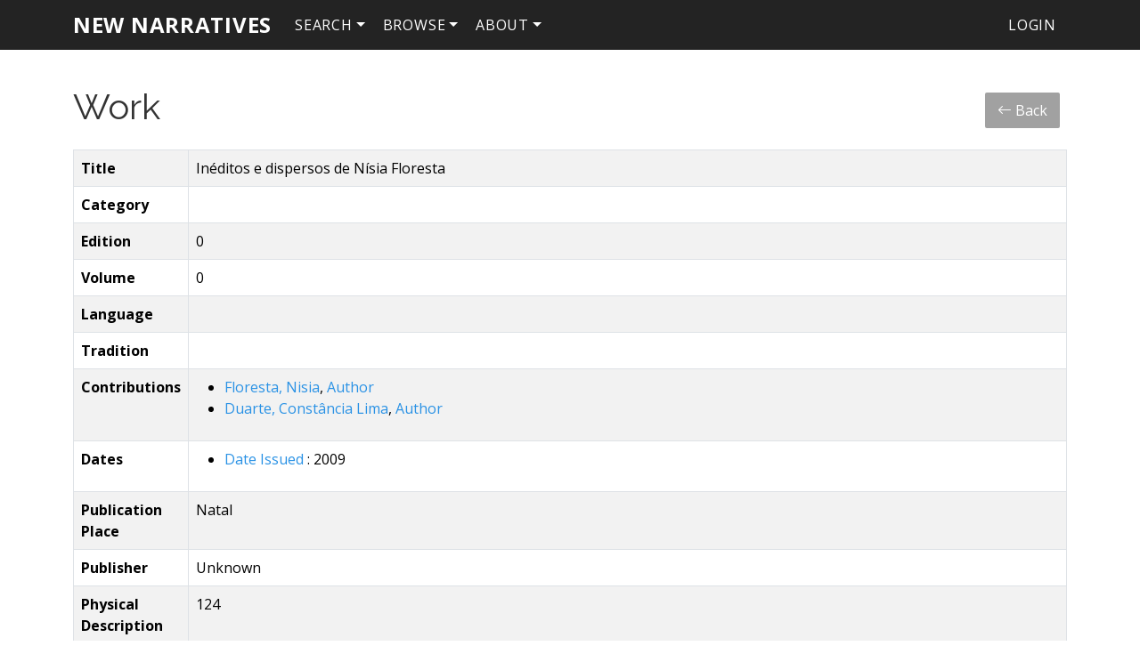

--- FILE ---
content_type: text/html; charset=UTF-8
request_url: https://newn.dhil.lib.sfu.ca/work/1060
body_size: 3444
content:
<!DOCTYPE html>
<html lang="en">
    <head>
        <meta charset="UTF-8" />
        <meta http-equiv="X-UA-Compatible" content="IE=edge">
        <meta name="viewport" content="width=device-width, initial-scale=1">
        <meta name="google" content="notranslate" />
        <title>Welcome!</title>
        <link rel="icon" type="image/x-icon" href="/favicon.ico">

        <link rel="stylesheet" href="/node_modules/bootstrap/dist/css/bootstrap.min.css" />
        <link rel="stylesheet" href="/node_modules/bootstrap-icons/font/bootstrap-icons.css" />
        <link rel="stylesheet" href="/node_modules/select2/dist/css/select2.min.css">
        <link rel="stylesheet" href="/node_modules/select2-bootstrap-5-theme/dist/select2-bootstrap-5-theme.min.css" />
        <link href="https://fonts.googleapis.com/css?family=Open+Sans:300,300i,400,400i,700,700i|Raleway:200,300,400,700&amp;subset=latin-ext" rel="stylesheet">

        <link rel="stylesheet" href="/css/base.css">

        <script src="/node_modules/jquery/dist/jquery.min.js"></script>
        <script src="/node_modules/select2/dist/js/select2.full.min.js"></script>
        <script src="/bundles/tetranzselect2entity/js/select2entity.js"></script>
        <script src="/node_modules/symfony-collection/jquery.collection.js"></script>
        <script src="/node_modules/bootstrap/dist/js/bootstrap.bundle.min.js"></script>

        <script src="/js/form.js"></script>

                    </head>
    <body>
        <nav class="navbar navbar-default navbar-dark fixed-top navbar-expand-lg p-1">
            <div class="container">
                <a class="navbar-brand" href="/">New Narratives</a>
                <button class="navbar-toggler" type="button" data-bs-toggle="collapse" data-bs-target="#navbarNav" aria-controls="navbarNav" aria-expanded="false" aria-label="Toggle navigation">
                    <span class="navbar-toggler-icon"></span>
                </button>
                <div class="collapse navbar-collapse" id="navbarNav">
                            <ul class="nav navbar-nav">
            
                            <li class="nav-item dropdown first">        <a href="#" class="nav-link dropdown-toggle" role="button" data-bs-toggle="dropdown" id="search-dropdown">Search</a>                <ul class="dropdown-menu text-small shadow menu_level_1" aria-labelledby="search-dropdown">
            
                <li class="first">        <a href="/work/search" class="dropdown-item">Advanced Search</a>        
    </li>

    
                <li>        <a href="/person/search" class="dropdown-item">Person Search</a>        
    </li>

    
                <li>        <a href="/publisher/search" class="dropdown-item">Publisher Search</a>        
    </li>

    
                <li class="last">        <a href="/subject/search" class="dropdown-item">Subject Search</a>        
    </li>


    </ul>

    </li>

    
                            <li class="nav-item dropdown last">        <a href="#" class="nav-link dropdown-toggle" role="button" data-bs-toggle="dropdown" id="browse-dropdown">Browse</a>                <ul class="dropdown-menu text-small shadow menu_level_1" aria-labelledby="browse-dropdown">
            
                <li class="first">        <a href="/date_category/" class="dropdown-item">Date Categories</a>        
    </li>

    
                <li>        <a href="/genre/" class="dropdown-item">Genres</a>        
    </li>

    
                <li>        <a href="/person/" class="dropdown-item">People</a>        
    </li>

    
                <li>        <a href="/place/" class="dropdown-item">Places</a>        
    </li>

    
                <li>        <a href="/publisher/" class="dropdown-item">Publishers</a>        
    </li>

    
                <li>        <a href="/role/" class="dropdown-item">Roles</a>        
    </li>

    
                <li>        <a href="/subject/" class="dropdown-item">Subjects</a>        
    </li>

    
                <li>        <a href="/subject_source/" class="dropdown-item">Subject Sources</a>        
    </li>

    
                <li>        <a href="/work/" class="dropdown-item">Works</a>        
    </li>

    
                <li class="last">        <a href="/work_category/" class="dropdown-item">Work Categories</a>        
    </li>


    </ul>

    </li>


    </ul>

                            <ul class="navbar-nav">
            
                            <li class="nav-item dropdown first last">        <a href="#" class="nav-link dropdown-toggle" role="button" data-bs-toggle="dropdown" id="dropdown-About">About</a>                <ul class="dropdown-menu text-small shadow menu_level_1" aria-labelledby="dropdown-About">
            
                <li class="first last">        <a href="/blog/page/1" class="dropdown-item">People</a>        
    </li>


    </ul>

    </li>


    </ul>

                                                <ul class="navbar-nav ms-auto">
            
                <li class="first last">        <a href="/login" class="dropdown-item">Login</a>        
    </li>


    </ul>

                </div>
            </div>
        </nav>

        
        <div class="container">
            <div class="row mb-3 align-items-center">
                <div class="col-lg">
                                            <div class="page-header">
                                <h1>Work</h1>

                        </div>
                                    </div>
                <div class="col-lg-auto">
                    <div class="d-grid gap-2 d-md-block m-2">
                        <button type="button" class="btn mx-0 px-0 invisible spacer">&nbsp;</button>
                            <a href="/work/" class="btn btn-light">
        <span class="bi bi-arrow-left"></span> Back
    </a>
                        </div>
                </div>
            </div>

            
                <table class="table table-bordered table-condensed table-hover table-striped">
        <tbody>
            <tr>
                <th>Title</th>
                <td>Inéditos e dispersos de Nísia Floresta</td>
            </tr>
            <tr>
                <th>Category</th>
                <td>
                                    </td>
            </tr>
            <tr>
                <th>Edition</th>
                <td>0</td>
            </tr>
            <tr>
                <th>Volume</th>
                <td>0</td>
            </tr>
            <tr>
                <th>Language</th>
                <td></td>
            </tr>
            <tr>
                <th>Tradition</th>
                <td></td>
            </tr>
            <tr>
                <th>Contributions</th>
                <td>
                                            <ul>
                                                            <li>
                                    <a href="/person/370">Floresta, Nisia</a>,
                                    <a href="/role/1">Author</a>
                                </li>
                                                            <li>
                                    <a href="/person/373">Duarte, Constância Lima</a>,
                                    <a href="/role/1">Author</a>
                                </li>
                                                    </ul>
                                                        </td>
            </tr>
            <tr>
                <th>Dates</th>
                <td>
                                            <ul>
                                                            <li>
                                    <a href="/date_category/1">
                                        Date Issued
                                    </a>: 2009
                                </li>
                                                    </ul>
                                                        </td>
            </tr>
            <tr>
                <th>Publication Place</th>
                <td>Natal</td>
            </tr>
            <tr>
                <th>Publisher</th>
                <td>
                                            Unknown
                                    </td>
            </tr>
            <tr>
                <th>Physical Description</th>
                <td>124</td>
            </tr>
            <tr>
                <th>Illustrations</th>
                <td>
                                            Unknown
                                    </td>
            </tr>
            <tr>
                <th>Frontispiece</th>
                <td>
                                            Unknown
                                    </td>
            </tr>
            <tr>
                <th>Translation Description</th>
                <td></td>
            </tr>
            <tr>
                <th>Dedication</th>
                <td></td>
            </tr>
            <tr>
                <th>Worldcat Url</th>
                <td>
                    <a href='https://www.worldcat.org/oclc/692295945'>
                        https://www.worldcat.org/oclc/692295945
                    </a>
                </td>
            </tr>
            <tr>
                <th>Subject</th>
                <td>
                                    </td>
            </tr>
            <tr>
                <th>Genre</th>
                <td>
                                    </td>
            </tr>
            <tr>
                <th>Transcription</th>
                <td>No</td>
            </tr>
            <tr>
                <th>Physical Locations</th>
                <td>Stanford University Library system number PQ9697 .F58 A6 2009
British Library system number 016458223</td>
            </tr>
            <tr>
                <th>Digital Locations</th>
                <td></td>
            </tr>
            <tr>
                <th>Digital Url</th>
                <td>
                    <a href=''>
                        
                    </a>
                </td>
            </tr>
            <tr>
                <th>Notes</th>
                <td>1. Collection of works written by Nisia Floresta.
2. As per World Cat, 20 libraries around the world have this book in countries such as USA, Canada, England, and Switzerland.
3. &quot;UFRN&quot; stands for Federal University of Rio Grande do Norte</td>
            </tr>
            <tr>
                <th>Bibliographic Citation</th>
                <td></td>
            </tr>
            <tr>
                <th>Editorial Notes</th>
                <td></td>
            </tr>
            <tr>
                <th>Additional Links</th>
                <td>
                                    </td>
            </tr>
            <tr>
                <th>Complete</th>
                <td>No</td>
            </tr>
            <tr>
                <th>Updated</th>
                <td>
                    Most recent update 2021-09-23 15:29:49.
                                    </td>
            </tr>
        </tbody>
    </table>

    <div class="card card-light mb-3">
    <div class="card-header" role="tab" id="widgetHeader">
        <h4 class="card-title">
            <a class="collapsed text-decoration-none text-dark" role="button" data-bs-toggle="collapse" href="#commentList" aria-expanded="false" aria-controls="commentList">
                Comments for <i>Inéditos e dispersos de Nísia Floresta</i>
            </a>
        </h4>
    </div>
    <ul class="list-group collapse" id="commentList">
        <li class="list-group-item">
            <div class="card card-light mb-3">
    <div class="card-body">
                <form name="comment" method="post" action="/feedback/comment/new">
        <div id="comment"><div class="mb-3 row"><div class="col-sm-12">
                    <script src="https://www.google.com/recaptcha/api.js?hl=en" defer async></script><div class="g-recaptcha" data-theme="light" data-size="normal" data-type="image" data-sitekey="6LfCTskoAAAAAEYTS5jfCF0thJVunflVNQd-pZ5G"></div><noscript><div style="width: 302px; height: 352px;"><div style="width: 302px; height: 352px; position: relative;"><div style="width: 302px; height: 352px; position: absolute;"><iframe src="https://www.google.com/recaptcha/api/fallback?k=6LfCTskoAAAAAEYTS5jfCF0thJVunflVNQd-pZ5G"
                  style="width: 302px; height:352px; border-style: none; overflow: hidden;"
              ></iframe></div><div style="width: 250px; height: 80px; position: absolute; border-style: none; bottom: 21px; left: 25px; margin: 0; padding: 0; right: 25px;"><textarea id="g-recaptcha-response" name="g-recaptcha-response"
                    class="g-recaptcha-response"
                    style="width: 250px; height: 80px; border: 1px solid #c1c1c1; margin: 0; padding: 0; resize: none;"
              ></textarea></div></div></div></noscript>        </div></div><div class="mb-3 row"><label class="h6 col-form-label col-sm-2 required" for="comment_fullname">Fullname</label><div class="col-sm-10">
                    <input type="text" id="comment_fullname" name="comment[fullname]" required="required" class="form-control" />        </div></div><div class="mb-3 row"><label class="h6 col-form-label col-sm-2 required" for="comment_email">Email</label><div class="col-sm-10">
                    <input type="email" id="comment_email" name="comment[email]" required="required" class="form-control" />        </div></div><fieldset class="mb-3">
        <div class="row"><legend class="h6 col-sm-2 col-form-label required">Follow Up</legend><div class="col-sm-10"><div id="comment_followUp"><div class="form-check"><input type="radio" id="comment_followUp_0" name="comment[followUp]" required="required" class="form-check-input" value="1" />
        <label class="form-check-label required" for="comment_followUp_0">Yes</label></div><div class="form-check"><input type="radio" id="comment_followUp_1" name="comment[followUp]" required="required" class="form-check-input" value="0" />
        <label class="form-check-label required" for="comment_followUp_1">No</label></div></div>        </div>
        </div>
    </fieldset><div class="mb-3 row"><label class="h6 col-form-label col-sm-2 required" for="comment_content">Content</label><div class="col-sm-10">
                    <textarea id="comment_content" name="comment[content]" required="required" class="tinymce form-control"></textarea>        </div></div><input type="hidden" id="comment__token" name="comment[_token]" value="fc55e.BI5iT1GIlthiei0vpuj2J2TAnDMIFLTZ4Z0-2JhZPvw.Ne8tDATg-I0UAx1hyIeablT1xkNDVtjgj_FolOJvfJRhxzN9POTYkzdNTg" /></div>
        <input type="hidden" name="entity_id" value="1060" />
        <input type="hidden" name="entity_class" value="App\Entity\Work" />
        <div class="mb-3 row">
            <div class="col-sm-2"></div>
            <div class="col-sm-10">
                <input type="submit" value="Submit" class="btn btn-primary" />
            </div>
        </div>
        </form>
    </div>
</div>
        </li>
                                </ul>
</div>
        </div>

        <footer class="footer">
            <div class="container">
                <p>
                    <b>New Narratives in the History of Philosophy</b>
                    <br/>
                    <a href="/docs/sphinx/index.html">Documentation</a> |
                    <a href="https://docs.dhil.lib.sfu.ca/privacy.html" target="_blank">Privacy</a> |
                                            <a href="https://github.com/sfu-dhil/new-narratives/tree/v1.1.2" target="_blank">GitHub v1.1.2</a>
                                    </p>
            </div>
        </footer>

                    </body>
</html>


--- FILE ---
content_type: text/html; charset=utf-8
request_url: https://www.google.com/recaptcha/api2/anchor?ar=1&k=6LfCTskoAAAAAEYTS5jfCF0thJVunflVNQd-pZ5G&co=aHR0cHM6Ly9uZXduLmRoaWwubGliLnNmdS5jYTo0NDM.&hl=en&type=image&v=PoyoqOPhxBO7pBk68S4YbpHZ&theme=light&size=normal&anchor-ms=20000&execute-ms=30000&cb=gnf2m06s4iy3
body_size: 49770
content:
<!DOCTYPE HTML><html dir="ltr" lang="en"><head><meta http-equiv="Content-Type" content="text/html; charset=UTF-8">
<meta http-equiv="X-UA-Compatible" content="IE=edge">
<title>reCAPTCHA</title>
<style type="text/css">
/* cyrillic-ext */
@font-face {
  font-family: 'Roboto';
  font-style: normal;
  font-weight: 400;
  font-stretch: 100%;
  src: url(//fonts.gstatic.com/s/roboto/v48/KFO7CnqEu92Fr1ME7kSn66aGLdTylUAMa3GUBHMdazTgWw.woff2) format('woff2');
  unicode-range: U+0460-052F, U+1C80-1C8A, U+20B4, U+2DE0-2DFF, U+A640-A69F, U+FE2E-FE2F;
}
/* cyrillic */
@font-face {
  font-family: 'Roboto';
  font-style: normal;
  font-weight: 400;
  font-stretch: 100%;
  src: url(//fonts.gstatic.com/s/roboto/v48/KFO7CnqEu92Fr1ME7kSn66aGLdTylUAMa3iUBHMdazTgWw.woff2) format('woff2');
  unicode-range: U+0301, U+0400-045F, U+0490-0491, U+04B0-04B1, U+2116;
}
/* greek-ext */
@font-face {
  font-family: 'Roboto';
  font-style: normal;
  font-weight: 400;
  font-stretch: 100%;
  src: url(//fonts.gstatic.com/s/roboto/v48/KFO7CnqEu92Fr1ME7kSn66aGLdTylUAMa3CUBHMdazTgWw.woff2) format('woff2');
  unicode-range: U+1F00-1FFF;
}
/* greek */
@font-face {
  font-family: 'Roboto';
  font-style: normal;
  font-weight: 400;
  font-stretch: 100%;
  src: url(//fonts.gstatic.com/s/roboto/v48/KFO7CnqEu92Fr1ME7kSn66aGLdTylUAMa3-UBHMdazTgWw.woff2) format('woff2');
  unicode-range: U+0370-0377, U+037A-037F, U+0384-038A, U+038C, U+038E-03A1, U+03A3-03FF;
}
/* math */
@font-face {
  font-family: 'Roboto';
  font-style: normal;
  font-weight: 400;
  font-stretch: 100%;
  src: url(//fonts.gstatic.com/s/roboto/v48/KFO7CnqEu92Fr1ME7kSn66aGLdTylUAMawCUBHMdazTgWw.woff2) format('woff2');
  unicode-range: U+0302-0303, U+0305, U+0307-0308, U+0310, U+0312, U+0315, U+031A, U+0326-0327, U+032C, U+032F-0330, U+0332-0333, U+0338, U+033A, U+0346, U+034D, U+0391-03A1, U+03A3-03A9, U+03B1-03C9, U+03D1, U+03D5-03D6, U+03F0-03F1, U+03F4-03F5, U+2016-2017, U+2034-2038, U+203C, U+2040, U+2043, U+2047, U+2050, U+2057, U+205F, U+2070-2071, U+2074-208E, U+2090-209C, U+20D0-20DC, U+20E1, U+20E5-20EF, U+2100-2112, U+2114-2115, U+2117-2121, U+2123-214F, U+2190, U+2192, U+2194-21AE, U+21B0-21E5, U+21F1-21F2, U+21F4-2211, U+2213-2214, U+2216-22FF, U+2308-230B, U+2310, U+2319, U+231C-2321, U+2336-237A, U+237C, U+2395, U+239B-23B7, U+23D0, U+23DC-23E1, U+2474-2475, U+25AF, U+25B3, U+25B7, U+25BD, U+25C1, U+25CA, U+25CC, U+25FB, U+266D-266F, U+27C0-27FF, U+2900-2AFF, U+2B0E-2B11, U+2B30-2B4C, U+2BFE, U+3030, U+FF5B, U+FF5D, U+1D400-1D7FF, U+1EE00-1EEFF;
}
/* symbols */
@font-face {
  font-family: 'Roboto';
  font-style: normal;
  font-weight: 400;
  font-stretch: 100%;
  src: url(//fonts.gstatic.com/s/roboto/v48/KFO7CnqEu92Fr1ME7kSn66aGLdTylUAMaxKUBHMdazTgWw.woff2) format('woff2');
  unicode-range: U+0001-000C, U+000E-001F, U+007F-009F, U+20DD-20E0, U+20E2-20E4, U+2150-218F, U+2190, U+2192, U+2194-2199, U+21AF, U+21E6-21F0, U+21F3, U+2218-2219, U+2299, U+22C4-22C6, U+2300-243F, U+2440-244A, U+2460-24FF, U+25A0-27BF, U+2800-28FF, U+2921-2922, U+2981, U+29BF, U+29EB, U+2B00-2BFF, U+4DC0-4DFF, U+FFF9-FFFB, U+10140-1018E, U+10190-1019C, U+101A0, U+101D0-101FD, U+102E0-102FB, U+10E60-10E7E, U+1D2C0-1D2D3, U+1D2E0-1D37F, U+1F000-1F0FF, U+1F100-1F1AD, U+1F1E6-1F1FF, U+1F30D-1F30F, U+1F315, U+1F31C, U+1F31E, U+1F320-1F32C, U+1F336, U+1F378, U+1F37D, U+1F382, U+1F393-1F39F, U+1F3A7-1F3A8, U+1F3AC-1F3AF, U+1F3C2, U+1F3C4-1F3C6, U+1F3CA-1F3CE, U+1F3D4-1F3E0, U+1F3ED, U+1F3F1-1F3F3, U+1F3F5-1F3F7, U+1F408, U+1F415, U+1F41F, U+1F426, U+1F43F, U+1F441-1F442, U+1F444, U+1F446-1F449, U+1F44C-1F44E, U+1F453, U+1F46A, U+1F47D, U+1F4A3, U+1F4B0, U+1F4B3, U+1F4B9, U+1F4BB, U+1F4BF, U+1F4C8-1F4CB, U+1F4D6, U+1F4DA, U+1F4DF, U+1F4E3-1F4E6, U+1F4EA-1F4ED, U+1F4F7, U+1F4F9-1F4FB, U+1F4FD-1F4FE, U+1F503, U+1F507-1F50B, U+1F50D, U+1F512-1F513, U+1F53E-1F54A, U+1F54F-1F5FA, U+1F610, U+1F650-1F67F, U+1F687, U+1F68D, U+1F691, U+1F694, U+1F698, U+1F6AD, U+1F6B2, U+1F6B9-1F6BA, U+1F6BC, U+1F6C6-1F6CF, U+1F6D3-1F6D7, U+1F6E0-1F6EA, U+1F6F0-1F6F3, U+1F6F7-1F6FC, U+1F700-1F7FF, U+1F800-1F80B, U+1F810-1F847, U+1F850-1F859, U+1F860-1F887, U+1F890-1F8AD, U+1F8B0-1F8BB, U+1F8C0-1F8C1, U+1F900-1F90B, U+1F93B, U+1F946, U+1F984, U+1F996, U+1F9E9, U+1FA00-1FA6F, U+1FA70-1FA7C, U+1FA80-1FA89, U+1FA8F-1FAC6, U+1FACE-1FADC, U+1FADF-1FAE9, U+1FAF0-1FAF8, U+1FB00-1FBFF;
}
/* vietnamese */
@font-face {
  font-family: 'Roboto';
  font-style: normal;
  font-weight: 400;
  font-stretch: 100%;
  src: url(//fonts.gstatic.com/s/roboto/v48/KFO7CnqEu92Fr1ME7kSn66aGLdTylUAMa3OUBHMdazTgWw.woff2) format('woff2');
  unicode-range: U+0102-0103, U+0110-0111, U+0128-0129, U+0168-0169, U+01A0-01A1, U+01AF-01B0, U+0300-0301, U+0303-0304, U+0308-0309, U+0323, U+0329, U+1EA0-1EF9, U+20AB;
}
/* latin-ext */
@font-face {
  font-family: 'Roboto';
  font-style: normal;
  font-weight: 400;
  font-stretch: 100%;
  src: url(//fonts.gstatic.com/s/roboto/v48/KFO7CnqEu92Fr1ME7kSn66aGLdTylUAMa3KUBHMdazTgWw.woff2) format('woff2');
  unicode-range: U+0100-02BA, U+02BD-02C5, U+02C7-02CC, U+02CE-02D7, U+02DD-02FF, U+0304, U+0308, U+0329, U+1D00-1DBF, U+1E00-1E9F, U+1EF2-1EFF, U+2020, U+20A0-20AB, U+20AD-20C0, U+2113, U+2C60-2C7F, U+A720-A7FF;
}
/* latin */
@font-face {
  font-family: 'Roboto';
  font-style: normal;
  font-weight: 400;
  font-stretch: 100%;
  src: url(//fonts.gstatic.com/s/roboto/v48/KFO7CnqEu92Fr1ME7kSn66aGLdTylUAMa3yUBHMdazQ.woff2) format('woff2');
  unicode-range: U+0000-00FF, U+0131, U+0152-0153, U+02BB-02BC, U+02C6, U+02DA, U+02DC, U+0304, U+0308, U+0329, U+2000-206F, U+20AC, U+2122, U+2191, U+2193, U+2212, U+2215, U+FEFF, U+FFFD;
}
/* cyrillic-ext */
@font-face {
  font-family: 'Roboto';
  font-style: normal;
  font-weight: 500;
  font-stretch: 100%;
  src: url(//fonts.gstatic.com/s/roboto/v48/KFO7CnqEu92Fr1ME7kSn66aGLdTylUAMa3GUBHMdazTgWw.woff2) format('woff2');
  unicode-range: U+0460-052F, U+1C80-1C8A, U+20B4, U+2DE0-2DFF, U+A640-A69F, U+FE2E-FE2F;
}
/* cyrillic */
@font-face {
  font-family: 'Roboto';
  font-style: normal;
  font-weight: 500;
  font-stretch: 100%;
  src: url(//fonts.gstatic.com/s/roboto/v48/KFO7CnqEu92Fr1ME7kSn66aGLdTylUAMa3iUBHMdazTgWw.woff2) format('woff2');
  unicode-range: U+0301, U+0400-045F, U+0490-0491, U+04B0-04B1, U+2116;
}
/* greek-ext */
@font-face {
  font-family: 'Roboto';
  font-style: normal;
  font-weight: 500;
  font-stretch: 100%;
  src: url(//fonts.gstatic.com/s/roboto/v48/KFO7CnqEu92Fr1ME7kSn66aGLdTylUAMa3CUBHMdazTgWw.woff2) format('woff2');
  unicode-range: U+1F00-1FFF;
}
/* greek */
@font-face {
  font-family: 'Roboto';
  font-style: normal;
  font-weight: 500;
  font-stretch: 100%;
  src: url(//fonts.gstatic.com/s/roboto/v48/KFO7CnqEu92Fr1ME7kSn66aGLdTylUAMa3-UBHMdazTgWw.woff2) format('woff2');
  unicode-range: U+0370-0377, U+037A-037F, U+0384-038A, U+038C, U+038E-03A1, U+03A3-03FF;
}
/* math */
@font-face {
  font-family: 'Roboto';
  font-style: normal;
  font-weight: 500;
  font-stretch: 100%;
  src: url(//fonts.gstatic.com/s/roboto/v48/KFO7CnqEu92Fr1ME7kSn66aGLdTylUAMawCUBHMdazTgWw.woff2) format('woff2');
  unicode-range: U+0302-0303, U+0305, U+0307-0308, U+0310, U+0312, U+0315, U+031A, U+0326-0327, U+032C, U+032F-0330, U+0332-0333, U+0338, U+033A, U+0346, U+034D, U+0391-03A1, U+03A3-03A9, U+03B1-03C9, U+03D1, U+03D5-03D6, U+03F0-03F1, U+03F4-03F5, U+2016-2017, U+2034-2038, U+203C, U+2040, U+2043, U+2047, U+2050, U+2057, U+205F, U+2070-2071, U+2074-208E, U+2090-209C, U+20D0-20DC, U+20E1, U+20E5-20EF, U+2100-2112, U+2114-2115, U+2117-2121, U+2123-214F, U+2190, U+2192, U+2194-21AE, U+21B0-21E5, U+21F1-21F2, U+21F4-2211, U+2213-2214, U+2216-22FF, U+2308-230B, U+2310, U+2319, U+231C-2321, U+2336-237A, U+237C, U+2395, U+239B-23B7, U+23D0, U+23DC-23E1, U+2474-2475, U+25AF, U+25B3, U+25B7, U+25BD, U+25C1, U+25CA, U+25CC, U+25FB, U+266D-266F, U+27C0-27FF, U+2900-2AFF, U+2B0E-2B11, U+2B30-2B4C, U+2BFE, U+3030, U+FF5B, U+FF5D, U+1D400-1D7FF, U+1EE00-1EEFF;
}
/* symbols */
@font-face {
  font-family: 'Roboto';
  font-style: normal;
  font-weight: 500;
  font-stretch: 100%;
  src: url(//fonts.gstatic.com/s/roboto/v48/KFO7CnqEu92Fr1ME7kSn66aGLdTylUAMaxKUBHMdazTgWw.woff2) format('woff2');
  unicode-range: U+0001-000C, U+000E-001F, U+007F-009F, U+20DD-20E0, U+20E2-20E4, U+2150-218F, U+2190, U+2192, U+2194-2199, U+21AF, U+21E6-21F0, U+21F3, U+2218-2219, U+2299, U+22C4-22C6, U+2300-243F, U+2440-244A, U+2460-24FF, U+25A0-27BF, U+2800-28FF, U+2921-2922, U+2981, U+29BF, U+29EB, U+2B00-2BFF, U+4DC0-4DFF, U+FFF9-FFFB, U+10140-1018E, U+10190-1019C, U+101A0, U+101D0-101FD, U+102E0-102FB, U+10E60-10E7E, U+1D2C0-1D2D3, U+1D2E0-1D37F, U+1F000-1F0FF, U+1F100-1F1AD, U+1F1E6-1F1FF, U+1F30D-1F30F, U+1F315, U+1F31C, U+1F31E, U+1F320-1F32C, U+1F336, U+1F378, U+1F37D, U+1F382, U+1F393-1F39F, U+1F3A7-1F3A8, U+1F3AC-1F3AF, U+1F3C2, U+1F3C4-1F3C6, U+1F3CA-1F3CE, U+1F3D4-1F3E0, U+1F3ED, U+1F3F1-1F3F3, U+1F3F5-1F3F7, U+1F408, U+1F415, U+1F41F, U+1F426, U+1F43F, U+1F441-1F442, U+1F444, U+1F446-1F449, U+1F44C-1F44E, U+1F453, U+1F46A, U+1F47D, U+1F4A3, U+1F4B0, U+1F4B3, U+1F4B9, U+1F4BB, U+1F4BF, U+1F4C8-1F4CB, U+1F4D6, U+1F4DA, U+1F4DF, U+1F4E3-1F4E6, U+1F4EA-1F4ED, U+1F4F7, U+1F4F9-1F4FB, U+1F4FD-1F4FE, U+1F503, U+1F507-1F50B, U+1F50D, U+1F512-1F513, U+1F53E-1F54A, U+1F54F-1F5FA, U+1F610, U+1F650-1F67F, U+1F687, U+1F68D, U+1F691, U+1F694, U+1F698, U+1F6AD, U+1F6B2, U+1F6B9-1F6BA, U+1F6BC, U+1F6C6-1F6CF, U+1F6D3-1F6D7, U+1F6E0-1F6EA, U+1F6F0-1F6F3, U+1F6F7-1F6FC, U+1F700-1F7FF, U+1F800-1F80B, U+1F810-1F847, U+1F850-1F859, U+1F860-1F887, U+1F890-1F8AD, U+1F8B0-1F8BB, U+1F8C0-1F8C1, U+1F900-1F90B, U+1F93B, U+1F946, U+1F984, U+1F996, U+1F9E9, U+1FA00-1FA6F, U+1FA70-1FA7C, U+1FA80-1FA89, U+1FA8F-1FAC6, U+1FACE-1FADC, U+1FADF-1FAE9, U+1FAF0-1FAF8, U+1FB00-1FBFF;
}
/* vietnamese */
@font-face {
  font-family: 'Roboto';
  font-style: normal;
  font-weight: 500;
  font-stretch: 100%;
  src: url(//fonts.gstatic.com/s/roboto/v48/KFO7CnqEu92Fr1ME7kSn66aGLdTylUAMa3OUBHMdazTgWw.woff2) format('woff2');
  unicode-range: U+0102-0103, U+0110-0111, U+0128-0129, U+0168-0169, U+01A0-01A1, U+01AF-01B0, U+0300-0301, U+0303-0304, U+0308-0309, U+0323, U+0329, U+1EA0-1EF9, U+20AB;
}
/* latin-ext */
@font-face {
  font-family: 'Roboto';
  font-style: normal;
  font-weight: 500;
  font-stretch: 100%;
  src: url(//fonts.gstatic.com/s/roboto/v48/KFO7CnqEu92Fr1ME7kSn66aGLdTylUAMa3KUBHMdazTgWw.woff2) format('woff2');
  unicode-range: U+0100-02BA, U+02BD-02C5, U+02C7-02CC, U+02CE-02D7, U+02DD-02FF, U+0304, U+0308, U+0329, U+1D00-1DBF, U+1E00-1E9F, U+1EF2-1EFF, U+2020, U+20A0-20AB, U+20AD-20C0, U+2113, U+2C60-2C7F, U+A720-A7FF;
}
/* latin */
@font-face {
  font-family: 'Roboto';
  font-style: normal;
  font-weight: 500;
  font-stretch: 100%;
  src: url(//fonts.gstatic.com/s/roboto/v48/KFO7CnqEu92Fr1ME7kSn66aGLdTylUAMa3yUBHMdazQ.woff2) format('woff2');
  unicode-range: U+0000-00FF, U+0131, U+0152-0153, U+02BB-02BC, U+02C6, U+02DA, U+02DC, U+0304, U+0308, U+0329, U+2000-206F, U+20AC, U+2122, U+2191, U+2193, U+2212, U+2215, U+FEFF, U+FFFD;
}
/* cyrillic-ext */
@font-face {
  font-family: 'Roboto';
  font-style: normal;
  font-weight: 900;
  font-stretch: 100%;
  src: url(//fonts.gstatic.com/s/roboto/v48/KFO7CnqEu92Fr1ME7kSn66aGLdTylUAMa3GUBHMdazTgWw.woff2) format('woff2');
  unicode-range: U+0460-052F, U+1C80-1C8A, U+20B4, U+2DE0-2DFF, U+A640-A69F, U+FE2E-FE2F;
}
/* cyrillic */
@font-face {
  font-family: 'Roboto';
  font-style: normal;
  font-weight: 900;
  font-stretch: 100%;
  src: url(//fonts.gstatic.com/s/roboto/v48/KFO7CnqEu92Fr1ME7kSn66aGLdTylUAMa3iUBHMdazTgWw.woff2) format('woff2');
  unicode-range: U+0301, U+0400-045F, U+0490-0491, U+04B0-04B1, U+2116;
}
/* greek-ext */
@font-face {
  font-family: 'Roboto';
  font-style: normal;
  font-weight: 900;
  font-stretch: 100%;
  src: url(//fonts.gstatic.com/s/roboto/v48/KFO7CnqEu92Fr1ME7kSn66aGLdTylUAMa3CUBHMdazTgWw.woff2) format('woff2');
  unicode-range: U+1F00-1FFF;
}
/* greek */
@font-face {
  font-family: 'Roboto';
  font-style: normal;
  font-weight: 900;
  font-stretch: 100%;
  src: url(//fonts.gstatic.com/s/roboto/v48/KFO7CnqEu92Fr1ME7kSn66aGLdTylUAMa3-UBHMdazTgWw.woff2) format('woff2');
  unicode-range: U+0370-0377, U+037A-037F, U+0384-038A, U+038C, U+038E-03A1, U+03A3-03FF;
}
/* math */
@font-face {
  font-family: 'Roboto';
  font-style: normal;
  font-weight: 900;
  font-stretch: 100%;
  src: url(//fonts.gstatic.com/s/roboto/v48/KFO7CnqEu92Fr1ME7kSn66aGLdTylUAMawCUBHMdazTgWw.woff2) format('woff2');
  unicode-range: U+0302-0303, U+0305, U+0307-0308, U+0310, U+0312, U+0315, U+031A, U+0326-0327, U+032C, U+032F-0330, U+0332-0333, U+0338, U+033A, U+0346, U+034D, U+0391-03A1, U+03A3-03A9, U+03B1-03C9, U+03D1, U+03D5-03D6, U+03F0-03F1, U+03F4-03F5, U+2016-2017, U+2034-2038, U+203C, U+2040, U+2043, U+2047, U+2050, U+2057, U+205F, U+2070-2071, U+2074-208E, U+2090-209C, U+20D0-20DC, U+20E1, U+20E5-20EF, U+2100-2112, U+2114-2115, U+2117-2121, U+2123-214F, U+2190, U+2192, U+2194-21AE, U+21B0-21E5, U+21F1-21F2, U+21F4-2211, U+2213-2214, U+2216-22FF, U+2308-230B, U+2310, U+2319, U+231C-2321, U+2336-237A, U+237C, U+2395, U+239B-23B7, U+23D0, U+23DC-23E1, U+2474-2475, U+25AF, U+25B3, U+25B7, U+25BD, U+25C1, U+25CA, U+25CC, U+25FB, U+266D-266F, U+27C0-27FF, U+2900-2AFF, U+2B0E-2B11, U+2B30-2B4C, U+2BFE, U+3030, U+FF5B, U+FF5D, U+1D400-1D7FF, U+1EE00-1EEFF;
}
/* symbols */
@font-face {
  font-family: 'Roboto';
  font-style: normal;
  font-weight: 900;
  font-stretch: 100%;
  src: url(//fonts.gstatic.com/s/roboto/v48/KFO7CnqEu92Fr1ME7kSn66aGLdTylUAMaxKUBHMdazTgWw.woff2) format('woff2');
  unicode-range: U+0001-000C, U+000E-001F, U+007F-009F, U+20DD-20E0, U+20E2-20E4, U+2150-218F, U+2190, U+2192, U+2194-2199, U+21AF, U+21E6-21F0, U+21F3, U+2218-2219, U+2299, U+22C4-22C6, U+2300-243F, U+2440-244A, U+2460-24FF, U+25A0-27BF, U+2800-28FF, U+2921-2922, U+2981, U+29BF, U+29EB, U+2B00-2BFF, U+4DC0-4DFF, U+FFF9-FFFB, U+10140-1018E, U+10190-1019C, U+101A0, U+101D0-101FD, U+102E0-102FB, U+10E60-10E7E, U+1D2C0-1D2D3, U+1D2E0-1D37F, U+1F000-1F0FF, U+1F100-1F1AD, U+1F1E6-1F1FF, U+1F30D-1F30F, U+1F315, U+1F31C, U+1F31E, U+1F320-1F32C, U+1F336, U+1F378, U+1F37D, U+1F382, U+1F393-1F39F, U+1F3A7-1F3A8, U+1F3AC-1F3AF, U+1F3C2, U+1F3C4-1F3C6, U+1F3CA-1F3CE, U+1F3D4-1F3E0, U+1F3ED, U+1F3F1-1F3F3, U+1F3F5-1F3F7, U+1F408, U+1F415, U+1F41F, U+1F426, U+1F43F, U+1F441-1F442, U+1F444, U+1F446-1F449, U+1F44C-1F44E, U+1F453, U+1F46A, U+1F47D, U+1F4A3, U+1F4B0, U+1F4B3, U+1F4B9, U+1F4BB, U+1F4BF, U+1F4C8-1F4CB, U+1F4D6, U+1F4DA, U+1F4DF, U+1F4E3-1F4E6, U+1F4EA-1F4ED, U+1F4F7, U+1F4F9-1F4FB, U+1F4FD-1F4FE, U+1F503, U+1F507-1F50B, U+1F50D, U+1F512-1F513, U+1F53E-1F54A, U+1F54F-1F5FA, U+1F610, U+1F650-1F67F, U+1F687, U+1F68D, U+1F691, U+1F694, U+1F698, U+1F6AD, U+1F6B2, U+1F6B9-1F6BA, U+1F6BC, U+1F6C6-1F6CF, U+1F6D3-1F6D7, U+1F6E0-1F6EA, U+1F6F0-1F6F3, U+1F6F7-1F6FC, U+1F700-1F7FF, U+1F800-1F80B, U+1F810-1F847, U+1F850-1F859, U+1F860-1F887, U+1F890-1F8AD, U+1F8B0-1F8BB, U+1F8C0-1F8C1, U+1F900-1F90B, U+1F93B, U+1F946, U+1F984, U+1F996, U+1F9E9, U+1FA00-1FA6F, U+1FA70-1FA7C, U+1FA80-1FA89, U+1FA8F-1FAC6, U+1FACE-1FADC, U+1FADF-1FAE9, U+1FAF0-1FAF8, U+1FB00-1FBFF;
}
/* vietnamese */
@font-face {
  font-family: 'Roboto';
  font-style: normal;
  font-weight: 900;
  font-stretch: 100%;
  src: url(//fonts.gstatic.com/s/roboto/v48/KFO7CnqEu92Fr1ME7kSn66aGLdTylUAMa3OUBHMdazTgWw.woff2) format('woff2');
  unicode-range: U+0102-0103, U+0110-0111, U+0128-0129, U+0168-0169, U+01A0-01A1, U+01AF-01B0, U+0300-0301, U+0303-0304, U+0308-0309, U+0323, U+0329, U+1EA0-1EF9, U+20AB;
}
/* latin-ext */
@font-face {
  font-family: 'Roboto';
  font-style: normal;
  font-weight: 900;
  font-stretch: 100%;
  src: url(//fonts.gstatic.com/s/roboto/v48/KFO7CnqEu92Fr1ME7kSn66aGLdTylUAMa3KUBHMdazTgWw.woff2) format('woff2');
  unicode-range: U+0100-02BA, U+02BD-02C5, U+02C7-02CC, U+02CE-02D7, U+02DD-02FF, U+0304, U+0308, U+0329, U+1D00-1DBF, U+1E00-1E9F, U+1EF2-1EFF, U+2020, U+20A0-20AB, U+20AD-20C0, U+2113, U+2C60-2C7F, U+A720-A7FF;
}
/* latin */
@font-face {
  font-family: 'Roboto';
  font-style: normal;
  font-weight: 900;
  font-stretch: 100%;
  src: url(//fonts.gstatic.com/s/roboto/v48/KFO7CnqEu92Fr1ME7kSn66aGLdTylUAMa3yUBHMdazQ.woff2) format('woff2');
  unicode-range: U+0000-00FF, U+0131, U+0152-0153, U+02BB-02BC, U+02C6, U+02DA, U+02DC, U+0304, U+0308, U+0329, U+2000-206F, U+20AC, U+2122, U+2191, U+2193, U+2212, U+2215, U+FEFF, U+FFFD;
}

</style>
<link rel="stylesheet" type="text/css" href="https://www.gstatic.com/recaptcha/releases/PoyoqOPhxBO7pBk68S4YbpHZ/styles__ltr.css">
<script nonce="jz8jDU1EJ5miIchjvb58yg" type="text/javascript">window['__recaptcha_api'] = 'https://www.google.com/recaptcha/api2/';</script>
<script type="text/javascript" src="https://www.gstatic.com/recaptcha/releases/PoyoqOPhxBO7pBk68S4YbpHZ/recaptcha__en.js" nonce="jz8jDU1EJ5miIchjvb58yg">
      
    </script></head>
<body><div id="rc-anchor-alert" class="rc-anchor-alert"></div>
<input type="hidden" id="recaptcha-token" value="[base64]">
<script type="text/javascript" nonce="jz8jDU1EJ5miIchjvb58yg">
      recaptcha.anchor.Main.init("[\x22ainput\x22,[\x22bgdata\x22,\x22\x22,\[base64]/[base64]/[base64]/ZyhXLGgpOnEoW04sMjEsbF0sVywwKSxoKSxmYWxzZSxmYWxzZSl9Y2F0Y2goayl7RygzNTgsVyk/[base64]/[base64]/[base64]/[base64]/[base64]/[base64]/[base64]/bmV3IEJbT10oRFswXSk6dz09Mj9uZXcgQltPXShEWzBdLERbMV0pOnc9PTM/bmV3IEJbT10oRFswXSxEWzFdLERbMl0pOnc9PTQ/[base64]/[base64]/[base64]/[base64]/[base64]\\u003d\x22,\[base64]\x22,\x22w6vCvcOvwqwewr8hW1fCnsO+JDUwwofDo8KEZjQlYcKEEHzCqHAWwrsMCMOBw7gHwoV3NXFFExYaw4AXI8Ksw6bDty8pRCbCkMKuXlrCtsOSw4dQNR5VAl7DsHzCtsKZw4zDs8KUAsOSw4IWw6jCrsK/PcOdT8OsHU1Lw7VOIsOKwqBxw4vCs2/CpMKLAcKFwrvCk1rDkHzCrsKkYmRFwoUcbSrCjWrDhxDChMKcECRiwrfDvEPCjsOzw6fDlcKaLTsBeMO9worCjxHDv8KVIVhiw6AMwrPDoUPDvjhbFMOpw6/CksO/[base64]/wpxbwo12dhwlaShga3vCsxEWRcORw7jCpQ0/FSPDpjIue8KBw7LDjMKxa8OUw65Aw7Y8wpXCqQx9w4R3NwxmYidIP8O8IMOMwqBFwrfDtcK/[base64]/CiBTDvcKyZhXCjMO3bm3CvcKOMXXDp8OAVGF6S3J6wrjDmzkCwoQDw7l2w5YOw75UYRDCinoENMODw7nCoMOsYMKpXCzDrEE9w4IgworCpMOSV1tTw6PDusKsMUjDj8KXw6bCsn7DlcKFwqYIKcKaw7JtYyzDj8KtwofDmg/ChTLDncOFKmXCjcOVZ2bDrMKww7ElwpHCuDtGwrDCiWTDoD/[base64]/[base64]/[base64]/UMKvw4PDokkFXSDCtQ8qwqxkw6HDog/CoRgpwrvDt8Kcw7gAwpbClTkGOMOfKlk3wrp5GcKbWyTCncOXODrDtRkRw4h5SsKFIMO2w4lMKsKfFAjDh1VbwpIPwq40diRIXsKbWcKGwppDJMOZHsOlRgYbwrrDqUfDi8KnwpFLNFgwdVU7w5/DjMKyw6fCnMOrSEDDmHBJWcKaw5ETVMOJw7LCqTUow6HCkMK2P31EwoEJCMOGFsKfw4BnEU3DqD1Ba8OyXDzChcKpWsKEQUfDvi/Dt8OrYBYIw6p/[base64]/DssOrwqIiwoQpPMKDKsKJZVvCvXPDmhVPwoZGJlnDv8OLw53Ch8Kww47Dm8KHwpx3wqB+w53Cs8K5w4/DnMOpwpsRwobCggXDkTVjw5/DrcK8w7TDmMOywoDDqMOqIkXCqcKdXmYjLsKFD8KsOgXCu8KNw4tqw7nCgMOiwrfDuTxZRsKtHMOhwrzCt8KoBTnCvk0Fw77CpMKlw67Cm8ORwrp8w6ZbwrLChcOEw7TDlsKCBMKvYA/DkcKFFMOSU0HDqcOkE1/CpMKcbELCpcKDXcOIasOnwpIlw6g6wrx3wpHDhxDChcKPdMKQw7bDpifDsgMyK1vCq1MyLnDDqBrCo07CthHDvcKEw7VFwoXCkcO8wqRzw6UrcF8RwqsTNMOZa8OEOcKuw4ssw6USw5jCuRnDtcKmbMO7w7TCt8O/w4dkWETCtj/CmcOcwpPDkwQnTAlYwoFwKcKPw5g5UsOZwr9zwq1fC8OeNA1RwpvDqcK5dMOzw7dQSh/ChCPCqBDCpXcmWBHCsm/DisOSdEclw4kiwr/ClV5vZT4dDMKuBz/CksOWOcOfwoNPaMOiw4gHwrPDnMOHw4cIw5IPw6spZcKUw4EZAG/DpCt9wrIcw7rDmcKEBTYlS8KVESHCkijCnQF9UTsEwoVcwoTChw7DlC/Dln9CwoPCr3/Dv0haw4ULwozCvBHDvsKCw48SDG47P8KPw5LCqsOAw43DicOCw4LCiF5+VMK6w6d7wpLDqcKfB3BWwq7DomUlOcKWw7/CtsOHOcKhw7QyK8OxF8Kpczdgw4oFCcO9w5rDqyrCq8OAWWdTYDo7w4jClxQHwpLDi0Nmc8KRw7B2TMOOwpnDjhPDm8KCwrDCr2k6IzjDjcOhBU/DqDVSHSXCn8OawpXDvMK2w7HCqivDgcOHEiTClMKpwrgsw4rDg2Znw6UBQcKkecOhwrnDo8KgcFBow7XCnSopdCBaQcKZw6JvYsOAw6nCrUvDgglYJ8OXPD/CncOpwo/DmcKywqbDvGlxUz0GTw9SAcKZw5Zbc37DksKVWcKGZzHCtBHCumfCpMOOw6/[base64]/[base64]/UsOzwrXDscOYLcKEwqbDjsKoXsOJwo/ChQ1OXGMgUivDocObw5p6PsOUPhpYw4bCrWbDsTLDgkQNT8K7w4cFXcKywpIAw6rDqcO2B2nDmMKnX0/Cq2vDlcOjMcOcwojCoQEZwobCrcOYw7vDtsK4wrfCqHUdPcOuEUl7w6vClcK2wqfDtMOrwpvDt8KHwqgmw4VeaMK4w5HCiiYhQF8Nw4kGUcKWw4DCjcKHw61QwrzCscOVSsOiworCscO4dnjDmMKswr0kw6gaw6N2WGo6wodpJ3EgKsKZQGjDonQpCXIpwo/Dj8OdWcK7RsOLwqcMwpVWwrfDqcKqw6zCuMKNLCvDg1fDsXZ6eAjCs8O4wrUgUQ5Xw5DCpHhRwrPClcOxL8Obw7cKwo1pwo8KwpZSwoDDm0nCoFXCkR/[base64]/w5TDqMOnwrIiw4NBw7zDq03DqTbChMKnw7TDvx3CsznDlsOhw4xwwrJpwpIDFMO6wrjDhhQiB8KCw48uc8OOHsONXcK/bxNKbMKZGsOgNEh/RSpRw6QywpjCkUgTNsKtGQYhwoRcAGPCtB/DrcOUwqYVwr7CvMOxwqTDvHrCu2k7woQZV8OUw5lDw5vDg8OAG8Khw6bCohomw7UWOMKuw4MlalA5w7fDgsKpJMOYw7w0Xj3Cv8OGN8K2w5jCjsOOw5lbKMOlwoPCsMK8dcKQQCDDucOtw7jChiHCjh/DtsK9w7nDp8KqcsOywqjCqsOwWVDCsELDnyXDgMO1woVIwoTDnzMAw4lQwrF3PcKpwrrCkSbDmsKlPcK+NBxENMKyBxfCvsOIFR1Dc8KEI8KDw6AbwqHDijE/QMORwpIkcXnDrsKiw4TDlcK0wqchwrTCnlotSsK3w5BoZjLDrcOZQsKgwpXDicOIQMOnbsKlwq9mUUo+wozCqCIKScKnwobCjjw8WMK7wrMswqAOGD4yw6toFBU/wo9Pw58dfhJ3wpDDiMO+wrkowrwvIADDo8O7GBrDncKHAMO2wrLDsmsHccKKwo1nwpExw7xrwpNYcE7DigXDusK2KsOew50RbcKywo7CpcOwwosGwoYnZSUSwrDDgsOdAxVPZFDCgcOqw4Y9w5IudWsBw5TCqMOwwozDnWDDjcO0w5ULB8OZSlpHKy9Uw6bDqG/CrMOQX8OMwqZVw4ZZw5dsC0zDnXwqKnh0ImbCjQvCocOWwqABw5nCu8OKTsOVw68Qw67CiGrDnwXClRt9TGp+GsO+MGp/wqnCvw9FMsOTw6t7T17DllJPw4lMw7VnMXjDrjwpw5TDi8KYwpJHFsKDw4cBYTbDjm5zC0Z6wobCgcK2bFsfw5TCssKYwovCocKpVMKlwrjDl8Osw7Egw6rCk8OQwp0Ewp/CtcOzwqPDhTxYwqvCmE/[base64]/wr12w6Z6w414wovCiiLDlRYPw4nDoVvCgMO0ejcgw59+w5AZwqs/LMKuwrIuJsK1wq7ChsKhccKMSAVlw4DClMKFIj5uKG/[base64]/CqA08w4YXwooHwoXCjkvCkMOYw4TDp0h/[base64]/YDlUw4JjcVzCn8OaEcO7wqDDlcO/[base64]/[base64]/[base64]/CvcOlw6x3LMKxcMOdIcOGE1TDl2jDvhsFw6rCvMOrRicjWHjDoXc6CW3Cu8KqYG/[base64]/O0BVw7rDnMKAT8K4Q3MEw6wsMwRVEcOrO0Q/[base64]/[base64]/Y8Oda8KOw65pfkXCnsKbwpENKMOPcMOxOlXCl8K+w45hDF5uGWzCiSPDu8O2JxzDuFAow4LCkz7DpxHDjsKsB0/Do0PCosOKUBdGwow7wps3N8ORbntFw7nCnmnCpcOZL1XCsQnCiwhDw6rDhA7CqcKgwqDChSccesKRCMO0w5NDEcKhw40tXcKMwofCnwN6TTwzG2rDmBN/[base64]/DuTN7IWzCl3M/woDDr23DrMKVw67CrkcPw5DCsg4KwrPCncOFwqrDk8KCNUPCpcKuBhwEwowpwqpBwrfDtEDCrgPDi3wOd8KTw5cBXcK0wqkzQ1zCm8OUbS8lGsKsw5/DjDvCmBEIMih9w6XCpsO2XsKdw6Aswr0FwoEVwr0/a8O5w6PCqMOVIH7CscOpwqXCtMK6OgbCn8OWwqnDpU/DpF3Dj8OFXzJ8TsOPw4Vmw5TCtUPDusO9FcKKdy3DvHzDosKbOsOeBG8WwqIzXcOKwpwjLsOhIB4awofCtcOhwrlEwrQUMGfDrHUJwr/DjMK1wpbDo8KfwoFbHzHCmsK8Lmwlwp/Dl8KEKR8WM8OowpzCgUTDjcKcB1oKwofDocKsEcK2EEbCnsOAwrzDrsKFwrDDuz5yw7l+fTFSw51DWUgrBEzDisOuLlrCr0zCnn/Dj8OEJFbCm8KkKDnCuHbCm3dCecOLwpnCiXPDt3piGVzDhGHDqMKkwp9lHEQqcsOBGsKrwr7CvsOVBS7DnAfDv8OxasOFwojClsOEXDXDmiPDmRlSw7/CjsOuN8KtITg/IGjCncKOZ8OEI8KaUG/Cs8KTccK4Gz/Dr33DrsOiH8K2wq92wojCtsOIw6vDsTETPnHDtWI2wr3DqsKzb8K4wrnDthbCuMKGwq/DtcK8Y2rCj8OJPmk7w5ErJHzCs8OFw4XDmsOPO3Nbw6EDw7XDgkVMw6UVdgDCpShhw43DsAjDhjnDm8KqXXvDlcOlwr/[base64]/[base64]/DoxvDkC0ib8KKwrIZw4h7GsOywp8NRMKqw7nDnlVFGirDiAUOb1VWw6PCr1PCr8Kfw6XDtVt9PcK5YyDCknDDsRfDkyHDmhnDk8K6w7rCgwd1wqBIBcOGwozDvXfCocOoL8Oaw77DmnkOZGTDk8KGwq7DnVcBL1PDucKXXMK+w70pwqjDj8KFZn/[base64]/CsAUYM3rCmcOmw59qYk5AwrUXWm9zFBtew40lwooUwpdZwrPClQTDlBLCrhLCp2PCrE9sMCgafVjCqxd8LMO5wp/Ds1LCoMKkdsOQGMOxw57Dp8KgF8KUwrF+wpDCrSLCm8KIIA0iKGI9wp4KXSZPwodbwp48A8OYIMONwqJnC1TCrk3DtVfCl8KYw61UJ0hOwpTDtsOGLMO0AcOKw5DCosKxYm16ED/CsVbCgMKQesOgfcOyEg7CgsO4ecOpVsOaEsOtw47ClAbCu14NSsOzwo7ClxXDhgsPwqfDjsOMw4DCksOrC3TCmcKawqADw4DCmcOww4DDqmfDqsKXwq7DgDPCpcKow4PDnS/DjMKndU7DtsKMwqDCt0vDkDTCqA4hwrEmTcOATsKwwrDCqCrDkMOaw5ldHsOnwp7CrMOPaGY1wqzDrF/CjsOwwqhbwrk1L8K7F8O/CMOBSngQwrBnUcK9wo7CjnHCrAduwoTCt8KYOcO0w7gKbsKZQxE5wpFIwpg5QsKAKcK5fsOad0V5wo3CtsO0YVdWPg5MQW8BbWjDjyAEU8O/D8OXw7jDvsOHeUVuAcOGGX99RsKdw5zDgB9mwrcMdDjCtGRwVlvCmMKIw4vDncO4JiTCgCl5ZhrDmVrChcKgFGjCqXFhwpvCv8Kyw6nDihnDrxQ3w6vCosKkwoN/w5nDncOfVcOkU8KKw7rCncKaJCIwU2fCicO6eMOpwrBJfMK1CHfCpcOaCsK5ch3DignDg8O+w7bCoTPClcKmCMKhw4vDpxJKAm7CiAYQwr3DisOda8OsQ8KyDsKQw73Con3CsMO5wr/[base64]/F27CoxHDvA/CjGvDjBnDhlN4w5zCmyLDusOxwoLCoyrCg8OnaEJdw6duw4MMwpbDn8O5eXJPwpAZwq5bIMK8d8KqW8OLXDM2FMKybgXDr8KKccOuUERbwp3DqMOrw4HDscKAFmJGw74jMyPDgm/Dm8OzXMKfwoDDmh3Dn8Okw7dSwq8OwoRiwqBNwqrCrhd8w4kccWNjwpDDjMKIw4XCl8KZw4/DtcKow5Y3R0YSEsOXw60zM2tKMWd5M0XCi8K3wo8hV8K9w5kSNMKcZ3vDjhjDi8K4w6bDslQhw4nChSNkSsKZw7vDgX0ZO8OGJ0PCq8K5wq7DosKDKcKKXsOvwoXDihLCsS0/AD/[base64]/CgcOvLXJaw6Nmw4PDm8Obw5scNiDCscO+NGZVKhgaAcOzwoVWwp9EBDFGw6V+wo/CrMOXw7XDj8OBwr1IYMKYw5Zxw4HDv8OSw45oQ8O5ZBTDicOSwqt0d8K6w6LClMKHeMKFw61owqtIw7Vsw4XDsMKCw6ciw7vCiX3Dsn8tw7LDgmHCrA99eDnCu1nDpcOHw4vCq1PCvMKxw4PCiw/DncOrWcKQw4nCn8Otd0o9wrDDqMKWbmzDh1VOw5vDgToIwpIFBXfDlCh0w4cDJQbDpjnDrG3Ci3VqPFMwEsO+wpd+GcKRNQ7CvMOPwp/[base64]/DmcOdwqHDnhN0OsKCw58ew4/DhsOFwo/DpcOhZcKmwqBEI8O1V8KdS8ODPX9ywqHCgsKsM8K/YTpwDcO3OBbDiMOvw6Aqez/CiXXCkzfCpcOxw7TCqgHDp3bDsMOOwpsiwq8Cwp07wprCgsKPwpHCuhRdw7hwSlPDpcK7wotGYWELWDlnDk/CpcKVTQI1KSR+TMOxMcOiDcKaUTPCs8OiKSDDqcKBOcKzw5jDugVrLWAawq58GsObw7bCuG5UFMKXXhbDrsOywqJVw7UzC8OzLxrDqT3CviEiw4EUw5TDusKhwpHClXpAL1psfsOLFMO9FsOQwrnChgIRw7nClsKtdDY+fcOCa8OuwqPDlcOYGhjDrcKTw7o/[base64]/DuGROwpYrOcO6woYZwo/Dtw3Cuys0JMOow5xywqJWWcKAwrjDmwTDpibDrcKWw4vDnXkSQxdkwoPDsxsTw5PCuhbConfDiE9nwoRhY8KBw7QCw4B4wqclQcO7w4XDhsKOw59HVUHCgsOxIi0KUMKuf8OZADjDgMO8L8KzKC9MfMKTGGfCn8OHwoPDuMOpNgjDucO1w5bDrcKRARYnwo/Cj0zCh0ofw5sZKsKCw5kcwrcucsKKwrfCtSjClyQOw5rCtcKbOHHDu8Ozw6MMOMKLBTzDhWLCtcOlwp/DuhzCnMK2dA/DhDbDpTBpbsKqwrIQw7Fhw6lowrZHwpp4aHlkHwBsdsKnw4HDm8KzZQnCrWDCicOdwoV8wqPCgcKcKhrCtyRRYcOeH8O7WwXCtjdwDsO1H0nCu03DmA8Mwp5YJ3bDgi1nw75pSiHDr0/DqMKQEwfDsE3DpE/DhMOGb2MPC0okwqRMwq4DwrFzWCxcw6TDsMKsw5LDgxg7wpkkw5fDvMKrw7Imw7vDtMONWVUcwp5bRBpBwrXCqFN5NsOWw7rCuXRhc0nCo2A+w53ClWg/[base64]/[base64]/woJzfSA3eQfDsMKbw69DcMOoIWDCtQXDuMKdw7NywqouwrLDjX/Dh201wpfCmsKywq5JI8KAfcKxESTChsKwO0g5wpNXPnIbUGjCp8KowrM7RHxDHcKEw7XCj03DuMKrw49cw4lkwoTDhMOVAG1kXcOzew3CoCzCgcObw7RHaVrDqcKfYVfDisKXw6c5w4t7wqpaJE/CrcOWPMKABMKlO1gEwrzDqgkkNBXDjgloDcKuECdCwo7CqMKqP0LDpcKlE8KIw6/Ct8OfF8Odwqs1worDtMOgEMOPw5TCt8KkQ8K4En/CnCbDnT5iV8Khw5XDosOhwr1cwoVDJ8Kww7g6IRbDshFZDMORBcKGdhAQw5dfVMO3RcOnwqjClMKEwrNwcTHClMOdwqLCjjHDjz3Dq8OAEcK4wq/DtF3CllDDiU3DhWkmwpRKF8Okw5DDscOLw6Ajw57CosOHZVEvw4hKWcOZU15fwr97w6/Dkkp+UQjCkXPCpMOMw6IEQsKvwqxyw48qw77DtsK7Km9pwr3CnmwwU8O3ZMKMMMOjwoLDm1QZecK6wovCmsOLNk1Ww53DscOTwrtGTMOLw5fCqwobaX3DrhbDr8Oew5Mzw43DosKAwqjDnyvDrUvCpgjDr8OJwrYVw6NtXsK1wr9FSBM0c8K9PWJjO8Kawo5jw5/CmSfDlF3Dk3XDlsKLwpPCp2XDtsK+wq/Dk2TCscKuw7HCnT8YwpAow79Tw5kPZFQ2BsKEw4MNwrnDhcOCwpDDssK0Q2zDkMOoTAkoAcK4dsOaW8KDw5hATsKxwpUKL0XDm8KXwqLCtUR+wqjDsgTDqgPDsjY2Kk59wqzCunHCs8KcQcOHwqQAXsKOLMKOwobCoHM+FHIfWcKfwrcjw6R6wrxjwp/[base64]/DlsK/wpHDoj/CgsO8R37CvVHCnXFNGhUww7RUcMOiKcOBw4bDmA/DumbDkl1ZelMwwoAKEMKAwqZvw4sHQnZzKMO0awHDoMOWY0RbwpDDlm3Do0bDky3CnV0nR2NewqZhw4/DvVTDvVfDtcOtw6AwwpDCgno1GiBjwo/Cr1M2FzVIDmTCt8OtwoNMwoIBw6lNK8K3O8Omw7ATw5BqS3/CrcKsw5JOw57CmXcRwpogdMKQwprCgMK7ScKFa0LDm8KNw4PDlAVhSkoWwpEhNcOMH8KbBC7Ck8OWwrXDvsOWLsOCBAUMGk9gwq/CuzAew4/Cvn7CnUouwrjCkMOJw5HDpTbDjsKvJGQgLsKBwrvDqF5VwrnDmsOawo7Ds8KADzbCjGdfICtYbFbDpG7Ci0vDpEM0woEOw7nDuMOZGho/wpbDgsKIw6AoDwrDmsKhVMKxacOrBsOkw413EB4ZwotBwrDDjm/[base64]/w7HDinIOwp9SaTsXwr85wqxTwoYZZX0vwpDDmnchaMKLw5pwwr/Dl1jCgThkKGbDkUfDicOmwq5ww5bCmBLDq8OVwp/[base64]/ClcKvY8Ocw7dnw7kaEMOCPsOVOcKIw4weesO0LCTCl3EjQ04dw7bDjkgnwpTDmcKQbcKrc8OTwo3DnMO7OzfDs8OBDD0Zw5nCssOOEcKEIzXDrMKnQCHCj8Kiwp1/w658wqvDjcKvQXlRDMOJYkPClGZ/U8KPFDjClcKkwppzezXCiG/CpFjChknDv28Rwo14w4fDsifCuzIeQMOmURgzw4vCrMK4H2jCuA/[base64]/DngfCmxHCiSYQDMKFw51lw4QQw7whwoJrwo/Chg3DqHRwJg1ndhPDl8OlTcOiXEHCgcKHw6Z3LyEbDsOxwrsjFHYTwr8vJ8KLwoAcQC/CunXClMKPw6Zfa8KgMcOMw4LCscKDwroZDMKAV8OkZsKbw7kDfcOXHg8RFsKrEB3Dh8O7wrdSE8OlHi3Dk8KJwo3DqsKNwr1WWU55Vh0GwoLCtic4w65Ae37DoQfCmsKLMMKAw5vDthlNW0fChV/[base64]/FyEfdDYkFMK9QcOLa8OWWlnCuRPCsWpEwrVTZCJ3woLDssKbwo7DtMOoIV7DjDd6w6h3w6JGfsKEdnvCr0slX8KrWsKRw6zCocKkEEcSD8KCDWtGw7/CiAAvP253Y25GPhUWWMOib8KuwrRVOMOCHcKcAsOyD8KlGsODHcO8FsKZw4hXwoIZVcOlw6RuRRUuP118NcK6YDQWC35BwrnDusOdw6Jnw4hZw64+wr95MSklcn7DjMK0w60/W1XDksO5aMO+w6HDmsOvGcKVaiDDv3nCnCQvwq/CuMOZWynCjsO+VcK+woc0w4zDtjlSwplaNUQKwrDCuWnCj8ObTMOTw5PDg8KSw4XCkBXCnMK7d8O6wro7woXDi8KXwpLCsMK0b8K8cUxfaMK9BQbDqQjDv8KLL8O6wqLDlMOuHTAtwpzCi8KVw7czwqLDu0TDjcOtwpXCrcOow7jCr8Ktw6I4BHhPHi/CrHYGw5cGwqh3MgdmH1rDvsOLw7DCoCDDrMOqFVDCuRDCm8OjJsK2Aj/[base64]/CrcKQw6PChClINB01woXCkU90w7fDl3/CrcK3woVAJSfDv8KIegjDtsKJAm3DljPDhkZHLsO2w5fDoMOzw5ZbP8K9BsK0wrkwwq/CmENaVcOpc8OhUEUTw53DqWhowqExWcKkAMOYIWPDjBYHFcOCwoLCshTCgcKWHsOUZyw8D1Bpw6VbG1nDo30Dw7DDsU7CpQ1YNSXDrSTDpMO9wpsDw6HDm8OgC8OxdCxIfcOUwqsnNXrCiMK7YsKjw5LDhxcUGcO+w54KOcKvw4sQWiFTwocqw5nDlnUYYsOuw4/CrcOjDsKuwqhTwp56w7xNw7osdCsQw5XDt8OBcwbDnh4casObLMOdCMO8w6ovAj/DqcOrw4LDrcKQw6rCgWXCgRPDuVzDsTDCkEXCt8O9w5vCslTCum8wc8KdwonCoUTCjEbDu10Ow4gOwrPDhMOLw4rDoRJwSMOKw5bDusKjQcO5wqzDjMKtwpjCvwxdw5BLwoB3wqJBw7DCpCtMwo9FWgDCgsO3NxjDr3/DkMOXNMONw41iw7QZAMOqwoLDqcOuCFjCrz46AhbDrRZEwrgmw6vCgTQtGCPDnkImKMKbYVozw4dhGB9wwp/DsMOxNxBkw75nwoMcwrkxJcOnCMO7w5bCocOawrLCjcO+w68WwobCowIRwp/[base64]/wozCtHnCgQ8rwrzDjCoKS3AhCcK3F1bDk8OCwrnDpMOffm7DvTsxDcKZwpkVA3XCt8Oxw5gKe2prY8Kow7XDpA3DusOUwpQ6eUrCphQPwrBGwoRQAsOuKxPDr3nDt8O8wpw+w4BWRhnDt8KyOHHDv8Olw5/CkcKvfCdFIsKAwrLDpmgATmQUwqMyB0fDqHDCqidwTsOgw6Zew5zCiHHCtgfCpR3CinnCkhPCtMKfW8ONTRgyw7ZaFwZvw68Bw4APUsKXFg5zMEsFWRABwqjDjnHDuwzDgsOUw50Pw7gtw6rDqsOaw4xybcKWwpnDpsOLBj/Ci2nDr8KVwrk4wrcSw7AyD3rCh0V5w4EKXzfCscOLHMOQHE3DpGYuHMOfwoYnRVkZAcOzw6TChmETwqvDjsKKw7PDvcOPASd2YsKewozCt8OZQg/[base64]/Co8KhCcKPK8OTUnTCm8KJCMKpw5rCr8O3KcOMwpvCv3bDuSjDoyLCujBseMK5HcO5Z2LDqcKFP29bw6jCvyLCsn8PwqHDrsKawpUCwr/DqcKlNsKEHMOBIMOEwo12ImTCuCxcXl/Do8OlSgVFNsK7w4EPwpIKTMOyw5IQw5h6woNgAsOUOsK7wqRHUg1jw5MwwpDCt8OoPcOEaB/CssKUw5lgw53DlMKPQMOOw6DDpMOxwpgFw7HCr8OdK0vDqmQiwqzDj8OMQG1/U8OjC1fDqcOawqZ/w5jDt8OcwogmwrXDtGhKw45vwqEMwq4UbRzCkGTCsT7Cq1PChsO7T03CsnxEYMKBWjrCgMObwpZNOgN9XUhZeMOow53CrMOwGnHDtSI/[base64]/[base64]/wpnCqsOQTiAYDsOTw4vCrBrDkcK6w7nDt8OFecKeMx1LWAQvw73Cu2lEw7/DhcKEwqhOwrkrwpvCrDjDnMOzc8KDwpJcXRQXDsOKwo0HwpjChcOlwpBMKMKyB8ORam3CqMKqw5TDnBXCl8KOZ8O7UMO1I2dlXzIMwqhQw7NUw4PDux/DqykqDsK2SxHDrW0rQMO5w7/CuEFvwrXCpzV+fWTCt3nDuBh2w4JiKsOGQ3ZUw6EcEjlywqHDsjDDtcOfw4FVCMKGJ8OfSsOiw6FiJ8Ocwq7DncOVV8K7w4fCs8OZBFDDpMKmw7YsGmLCnhfDpgNfHsO/[base64]/[base64]/w4fCpMKQUWpkwrDCmSonHwvDucKQNsOiw4LDpMOnw6VXw4HCpcKywqTDn8KyM2XCjQVaw73CikDCjW3DlsO0w78+bcKtS8KcJnjCpBZAwpTCrMOKwoZRw53Dl8K4wrrDuGAAC8Oxw6HCjcKYwoM8Q8K5Ui7CrcOkDn/DpcKmT8OlakV/[base64]/Dt0TCvsONBhVfwolKw54/YCsLV1IVayN/MMKrFcOXPMKlw47Cl3fCmMOKw51edgFRI1jCi1ESw7jClcOGw5HClFVNwqfDmDViw6HCpht6w5YsbMKfwqtzNcKrw7ssYQk6w4bDnERXB08NZsKSw4xibhM2Z8KyEj3Ds8KlVlPCl8K1QcOyGF/Cn8ORw4J5H8K7w5tpwp/Cs31pw7nConvDsUfDmcKow7HCljREEcOGw6YsXR7ClcKaV3N/w6M4AcKFbRdgUMOYwqNtHsKLw6LDhHfChcK8woA2w4VSJsKaw6gacjcWbgJTw6AvZy/DvEEdwpLDnMKNVn4NY8KqG8KGJRNzwoTCnVQ/[base64]/XgRjwq5PK0XCucOCw73ClznDiGHDogvCnMOAwo1tw7Arw5PCrnjCp8KvZMKzwpsUQFFBw70JwpxPUFhzUsKBw4h+wqzDpWsXwr7CvXzCvX/CrElHwoTCpMKmw5nCqAwhwqRswq90DMOlw77CqMOMwrHDosKAbnAuwoXCkMKOax/DqMOpw6wnw4DDpsOHw5ZufRTDpsKhA1LChMKSwoMnKzBCwqBqesKpwoPCtcO4Lgc0wpxUJcOyw7luFz5Dw7V9ZWvDkcKiISHDuWgSX8O+wpjCisO/w6bDiMO5w6lyw7TDg8KYwqxIw4vDncOew53CoMO3fktkw6TClcKiw6nDrQ1MIhtqwozDsMOYESzDoVnDpcKueFzCoMOZP8KLwqvDosKMwp/CksKIwqNcw4Mlwoliw6nDkGjCvXXDh2XDqsKNw73DjTV6wrFmesKBIMKeNcORwp/ClcKFWcK/wqVpCC1ieMKbbMOVw7Ytw6VjYcKxw6M2KS0Bw6N5VcO3wpUaw7XCtllhX0DDoMOzwq7DpMO3IDHCisOIwoYFwqIDw4JvIcOkT2FaYMOqbcKqQcO0JQvCrWtmwpDCg2AcwpN2w7JUwqPCo1pibsObwqDDiQsjw5fCkx/CtsOnTS7DqcOnJBtMcXFSBMOQwpvCtmbCo8Ovwo7Dnm/Cn8KxUnLDv1MRw7hXwq02w53DjcOPwo5OS8OWZRvCvxnCnDrCoAXDr3k9w6vDl8KoGnc1w4gGZMKswoUqf8KpR01RdcOaN8OxV8O2wq3ComPCpVczVMO/NQ/CgcK9wpjDuXJ1wrV4MsO/M8Oaw53Cmx5xwpPDk3Bdw4zCkcKQwqnDm8OSwpjCr3DCkxF3w5HCtw/CncKCFgIRw4vDiMK1LjzClcKrw5xcI1XDvXbCkMOiwqzDkTsywqzDsDLCrMO1w40awqVAw7rCihMdAcKqw47DlmoFK8ODU8KDDDzDpsOxaRzClMKtw4YVwpwqFkLCnMO9wo98FMOtwpF8bsOBEsKzK8O4JDkAw54awppMw4TDimTCqx7CssOZwrbCsMK/[base64]/DlsOQw6QdwpbCrB9Ww6lyw73CiwjCvcOlw7vCs8OKB8OSDsOsKMOvLsKaw5oKQ8Oww4TChUJoVMOaE8KzfcOBGcOXDQ/CgsKaw6IGARXDlwXDnsOPw4rCnWQmwotqwq3DlzPCkH5UwprDoMKDw7TDgh93w5JaGMKYNcOIwr51d8KcFXtdwojCoxrDscOZwoI2AcO7BgsXw5UuwrJWWDrDgD42w6oVw7JUw7/ChXvDt1lqw5fClD8FCG7CkC9NwqjDm37DlGPDrMKFdmofw6DCjQHDgDPDrMKzw5HCosKhw7opwrtAAnjDg2llw7TCgMK2CMKSwoHCrcK7wqUsPsOeFMKewpIZw4MHbkQZQg/CjcOjwojDnVrCl0LDtxHDlloiQXw3aQDCk8KEa0cWw7TCoMK5w6ZGJcOtwqdQSTbCh3osw5DDgMOAw7DDv0wkYBHCrFJ7wrk+EMOCwoTClCDDocOcw6MnwrgNwqVPw7Maw6TDmsOfwqbCu8OkN8O9w6tPw6vDpSY6T8KgCMOLw5/Ct8Kowq3CgMOWQ8OCw53DvCFMwpI8wo5TaUzDq2LCgEZpeGpVw40ANsKkbsKsw5oVUcOQHsKIfyYXwq3CnMKBwobCk0vDjCrCiVVDw7ZAwpNOwqHCkHVfwpzCmjQHBMKZwqZPwpXCs8K/w68ywo8kOMKtXWrDn29VJsKlLT4BwpnCr8O4QcOJMH83w7hYZMOMB8KZw7JOw4fCqcOEdhYew6szwpbCkgzDncOUccO6FxvCtMOjwphyw4EGw7PDuDnDg0ZWw7geNA7Ciz5KMMKfwq/Do3Qmw7PDlMO/QVkKw4nCosOmw6PDmMO8SBB4wrQLwovClQYvfhLDnQHCn8OrwqjCvChfCMKrPMOmw57DoGTCslLCh8KtflUBw4BlMG7DmcOtTMO+w6zDj2bDpcKuw4YJHFdGw6zDnsKlw7M4wobDjGnDpHTDqWkTwrXCssKQw5/CksKvw47CjAY3w4VtTsKJLGDCnznDv0kLwrMlJ2EsVMKywo8WC1QBel/[base64]/O1LCscO9wr8iMDYpw7V/w5MZEcKMw57CkTkiw7gQaQfCqsKuw6oSw6TDnMKcHMKERDNhdCZ6VsOwwqrCocKJbCBPw7AZw6DDjsOtw5osw7fCqiAhw4nCkhrCjVHCksO4wqkRw6LDicOBwrAAw7TDn8Obw6/DhsOOUcKkOSDDm3IHwrnDgMK2wqtqwrzDmcOJw7wlNB/[base64]/ChMKew7TDkMKEwpLDpcKrwrtMcMOCwpjCucOzw71ifiHCgiU9MkFmw5gcw7MawqfCs3bDq242EArDmcO3en/CtwDDoMKbAR3CncK8w6rCpMKlIFxrI2FBP8KUw4gEKRzCh19Aw4jDnRpRw4g3woPDj8O6OcKmw4TDpMKuMkfCr8OPPMK9wrZOwrnDncKANWbDnmIdw7bDkEoaFcKGS11rw4/[base64]/CrMOkCzhUw5fDgGQyw7kFIRlfDWoTwqHCkMOiwrrCp8OpwqJMwoYNJzdqwqZHdR3CjcO5w5LDhMOOw7bDjxrDrX8Sw7fChcO8P8KSaSrDt3jDh2/CncKIYy4PS3fCogfDrsOvwrRjUjpYw7/[base64]/CsMK9w6rCusKFLsKbGSwPYXvCqsKkw7wobsOqw4LCsE7CmMOpw5TCiMK0w4zDuMOjw4nCr8Kpwqk6w4thwpvCt8KDdVTDrsKEJxo8w5EgLxM/w5zDuWvCukvCmMO8w6g/[base64]/DvH7Ct8Oywr3Dv8KdwpTDkMOALHZdwpJXaC5yYsONfCrCucOIUsKzYsOVwqPCmkbCmFsQwqJWwplEwr7CqjpgFMOfw7fDkGtwwqN7EsOlw6vDuMOcw5IKCcKSNF1dwo/DiMOERsKbK8OZI8KkwqJow7jDvyR7w5ZMNUcpw6/[base64]/[base64]/w4Znw7QywpBQGcO0wrlJETPDsG8yw47Djy/ChcO/[base64]/Du8OCw5XDgsOYwq3DhMK2AcKJScKvb0UgD8OQNcKfUcO8w7Upwp5yTDx2XMKaw407aMOrw6LCo8O/w7MBGGrCuMKWBcOhwpLCrVfDighVw4wYw6FGwowTEcKCa8K2w7wfekHDsirCrnTDn8K5CDU9FAJCw4/Cslp4PsOewphawptEwqLDiGrCsMOQF8KcGsKuB8Ovw5EAwqcJaFUfM1wlw4U4w75bw59kcwPDqcKgacKjw7QMwozCr8KXw4bCmEQXwofCrcK8f8KqwqHDp8KfLnHDkXzDrsK9wrPDmsOPecOJMQLCtcKvwqbDoQfDn8ObbQrCssK/bEIkw40Kw7XCjUjDk23DnsKew78yIQHDk3/Ds8KDYMO+ccKwdsKAPiLDnyF1wrJsPMOKNEEmXjBfw5fChcKYDTbDisOKwrTCj8O6X0pma3DDj8KxTsOxR3w3IgVowqHCqiIlw4LDgMOSJDIWw4XDqMKmwoQ2wow3wpbDmBlww7BaSyxAw47CpsKlw5DClTjChz9nLcOnHMOyw5PDsMOhwqZwLF07TDk/c8KSYcOdOcO8MHrCu8OVfsKoJ8ODwqvDowHDhTNqYhgnw5fDssOIMAXCjsKgck/Ct8K8bQDDmxTDmSzDnCjCh8KJw5EKw7XClVhHcETDjMOeIcK6wrBWclrCtMK9GBsAwoQoDWUUCGUUw4rCsMOEwqZnworCvcOhBcOkAcKuMXLDoMKVJMOlO8ONw5YuQCTCg8OdNsOvc8K4w71HHg1YwozCr2cpJMKPwqbDmsK2w4lBwq/CsGlTG24QNcKYOsK0w5w9wqkgfMKWZHhIwqfCrzTDsDnCncOjw6HCvcKRw4EIw7hwTcOxw6nCmcK6QUbClixuwofDoUhmw5cafMONbMKZBhpcwpRXYcO6wp/DqcKEOcKlecK9wrNBMkHCssKyf8KcdMKkY28Cwpcfw5YRf8O5w4LCjsOjwrg7LsKwbygrw5YRw5fCpGbDqsKRw7JswrzCrsKxNcK7J8K6dhd2woJFMTTDs8KQB0Rtw7LCp8KXXsONPQ7Cg3HCpjEnZ8KxQsOFYcO9FcO7d8OBM8KIw7DCgh/DhgfDhcKARWzCvFXCmcKMecKDwrPDscObw7NKw6nCuH8mEX7CuMK7w4fDgCvDvMKawogTCMKxDMOLZsOfw6Jlw63DlWrDunzCmnbDny/DmBXDssOhwqkuwqbCtcOtw6dRwpoXw7gTw5w7wqTCksKFKwTDgzfCkzrCh8O6ecOkWMKcCsOeccKCMcKKcCgjWV7CgsKATMOYwqVUbRR1AsKywpUdGMK2CMO8O8Omw4nDrMKpw4weS8O0TC/Cl2TCpX/CoHDDv1FPwrJRXEgBTMO5wr/[base64]/CmSjCoWTDqMKICHxFwonDmcOSw7QGfANbwoHDm0TDhcKLWSPCucKcw4zCm8KewpPCosO9wrMawoPCm1zClAXCjFDDr8KObwjDqsKBH8OqaMOcBllhw5zDiBnDvAYPw4DCh8OOwrlWL8KEDDJrGsK/woAAwqrCmMOPLMK4fBEmw7vDtX/Cr0s3JArDmcOIwpZ5w69TwqzCp0bCncO6bcOqwp4oEMObHcKqw5jDlUQ4JsOzZl3DoCnDljYSYMOtw7TCtkcMb8K4woNyK8O6ZCzCsMKcEsKDUcO4OybCu8O1O8OkBGw3ZWTDr8K/IMKYwrFsA3Rww6YDQMKXw5fDhMOyOsKpw7VET3PDvE/ClXN4M8KoCcOqw5fDogvCsMKNDMO0CyTCu8OnCB4ffjbDmQrCnMO3wrbDog7Dqh95w5ZNIkUjDgZbUsK1wqvDsh7CjDrDh8ODw6kyw50rwpEOR8KUb8O0w6M/ADwwaX7Dolg1fcOSwoZjwr/DsMO/csKgw5jCqcOTwqnDj8OsDsK0w7cNQsO5w57Cr8O2wpDCqcK6w6U2VMKwUsKXwpfDqcKBw6YcwrfDmsOWGSd5QUB6w4lwSWc2w7UXw78vRWjChMOzw71qwpcFSiHCvMKAdxHCjzICwq3DlcKDUXLCvg4ow7LCpsKZw5HCj8Kpw446w5t2HGlXCsO/[base64]/[base64]/ScOSw5bCrnQ5w4sVDTdgw4nDi8K+wqXDusOZR1rDhnvCl8KwZ1hrKUXDrsOBEsKDX0pxYAUuMm7DucOTOnskJG9bwpDDjTPDpMKuw7RNw6fCvloywo4RwoxCVnHDqMORB8Kg\x22],null,[\x22conf\x22,null,\x226LfCTskoAAAAAEYTS5jfCF0thJVunflVNQd-pZ5G\x22,0,null,null,null,1,[21,125,63,73,95,87,41,43,42,83,102,105,109,121],[1017145,246],0,null,null,null,null,0,null,0,1,700,1,null,0,\[base64]/76lBhnEnQkZnOKMAhk\\u003d\x22,0,0,null,null,1,null,0,0,null,null,null,0],\x22https://newn.dhil.lib.sfu.ca:443\x22,null,[1,1,1],null,null,null,0,3600,[\x22https://www.google.com/intl/en/policies/privacy/\x22,\x22https://www.google.com/intl/en/policies/terms/\x22],\x22CiKvT0zkfmFg9duYSe91vTMvynsF6LNZXhylwKLzqfg\\u003d\x22,0,0,null,1,1768865848380,0,0,[235,228,34,179,165],null,[25,252,253,213],\x22RC-a9Ci4PLWw5BuKA\x22,null,null,null,null,null,\x220dAFcWeA78xDngKQ4VhrOEnGVg8oETFIk7saH775hKCQBu5DvxipBbi1RlCWdJC03ElejX3ihAtr_ZhrMlLTqGYXtmghuXjlro6A\x22,1768948648478]");
    </script></body></html>

--- FILE ---
content_type: text/css
request_url: https://newn.dhil.lib.sfu.ca/css/base.css
body_size: 1954
content:

/* Move the content down, to make room for the nav bar. */
html {
    position: relative;
    min-height: 100%;
}
body {
    /* Margin bottom by footer height */
    margin-top: 56px;
    margin-bottom: 80px;
}
.footer {
    position: absolute;
    bottom: 0;
    width: 100%;
    /* Set the fixed height of the footer here */
    height: 60px;
    background-color: #eeeeee;
    padding-top:6px;
}
.footer p {
    margin-bottom: 0px;
}
body > .container {
    padding-top: 40px;
}

/* Custom app styles */

.delete-form {
    display: inline-block;
}

label.required::after {
    content: ' *';
    color: red;
    font-weight: bold;
}

a[href ^= 'mailto:']::after {
    content: "\f32c";
    display: inline-block;
    font-family: bootstrap-icons !important;
    font-style: normal;
    font-weight: normal !important;
    font-variant: normal;
    text-transform: none;
    line-height: 1;
    vertical-align: -.125em;
    -webkit-font-smoothing: antialiased;
    -moz-osx-font-smoothing: grayscale;
    padding-left: 0.5ex;
}

a[href ^= 'http://']::after,
a[href ^= 'https://']::after {
    content: "\F1C5";
    display: inline-block;
    font-family: bootstrap-icons !important;
    font-style: normal;
    font-weight: normal !important;
    font-variant: normal;
    text-transform: none;
    line-height: 1;
    vertical-align: -.125em;
    -webkit-font-smoothing: antialiased;
    -moz-osx-font-smoothing: grayscale;
    padding-left: 0.5ex;
}

/* Collection form pages. */
/* make the search form checkboxes less bad. */
div.form-check, div.form-radio {
    width: 30%;
    float: left;
}

.form-signin div.form-check, .form-signin div.form-radio {
    width: inherit !important;
    float: none !important;
}

div.collection span[class*="-collection-actions"] {
    width: inherit !important;
}

.col-form-label {
    font-weight: bold;
}

/* Changes to make visual style match New Narratives website */

/* General text styling */
body {
    font-family: "Open Sans", Helvetica, Arial, sans-serif;
    font-weight: 400;
    font-size: 16px;
    line-height: 1.5em;
    color: #666666;
    -webkit-font-smoothing: antialiased;
	  -moz-osx-font-smoothing: grayscale;
}
a {
    color: #2a92e5;
    text-decoration: none;
}
a:hover {
    color: #2180cc;
}
a img, a:hover img {
    border: none;
}
h1, h2 {
    color: #333333;
    font-family: 'Raleway', serif;
    font-weight: 400;
    line-height: 1.2em;
}

/* Styling for front page text over main image */
.jumbotron {
    height: 600px;
    vertical-align: middle;
    background-repeat: no-repeat;
    background-position: 50% 50%;
    background-size: cover;
}
.jumbotron > .container {
    /* position: relative; */
    padding: 90px 25px;
    text-align: center;
    width: 1170px;
}
.jumbotron > .container > h1 {
    color: #ffffff;
    font-size: 63px;
}
/* Styling for header on small screen sizes */
@media (max-width: 992px) {
    .jumbotron > .container {
        padding: 90px 0px 90px 10px;
    }
    .jumbotron > .container > h1 {
        font-size: 36px;
    }
}

/* Navbar and dropdown styling (for all sizes) */
.navbar-default .navbar-brand {
    color:#ffffff;
    text-shadow: none;
    text-transform: uppercase;
    letter-spacing: 0.03em;
    font-size: 24px;
    font-weight: 600;
    text-align: center;
}
.navbar-default .navbar-brand:hover,
.navbar-default .navbar-brand:focus {
    color: #ffffff;
}
.navbar-default {
    color: #ffffff;
    background: #232323;
    border-color: transparent;
    box-shadow: none;
    -webkit-box-shadow: none;
}

.navbar-default .navbar-nav > .active > a,
.navbar-default .navbar-nav > .active > a:hover,
.navbar-default .navbar-nav > .active > a:focus {
color: #ffffff;
background-color: #0a0a0a;
}
.navbar-default .navbar-nav > .open > a,
.navbar-default .navbar-nav > .open > a:hover,
.navbar-default .navbar-nav > .open > a:focus {
    color: #ffffff;
    background: #0a0a0a;
}

/* dropdown-menu styles */
.dropdown-menu {
    background: #232323;
}
.dropdown-menu > li > a {
    color: #ffffff;
    text-transform: uppercase;
}
.dropdown-menu > li > a:hover,
.dropdown-menu > li > a:focus {
    color: #ffffff;
    background: #0a0a0a;
}
.dropdown-menu > .active > a,
.dropdown-menu > .active > a:hover,
.dropdown-menu > .active > a:focus {
    color: #fff;
}

/* Styling for navbar and dropdown-menu at larger size (min-width >= 768px) */
@media (min-width: 992px) {
    /* navbar styles */
    #navbar {
        padding-top: 5px;
    }
    .navbar-default .navbar-nav > li > a {
        color: #ffffff;
        font-weight: 400;
        text-transform: uppercase;
        text-shadow: none;
        letter-spacing: 0.05em;
        padding: 10px;
        border: 2px solid #232323;
    }
    .navbar-default .navbar-nav > li > a:hover,
    .navbar-default .navbar-nav > li > a:focus {
        color: #ffffff;
        border: 2px solid #ffffff;
        border-radius: 2px;
    }
}

/* Styling for navbar and dropdown-menu at smaller size (max-width <= 992px) */
@media (max-width: 992px) {
    #navbar {
        padding: inherit;
    }
    .navbar-default .navbar-collapse {
        max-height: 340px;
        overflow-y: auto;
    }
    .navbar-default .navbar-nav .open .dropdown-menu > li > a {
        color: #ffffff;
        text-transform: uppercase;
    }
    .navbar-default .navbar-nav .open .dropdown-menu > li > a:hover,
    .navbar-default .navbar-nav .open .dropdown-menu > li > a:focus {
        color: #ffffff;
        background-color: #0a0a0a;
        padding: none;
        border: none;
        border-radius: none;
        margin: none;
    }
    .navbar-default .navbar-nav > li > a {
        color: #ffffff;
        font-weight: 400;
        text-transform: uppercase;
        text-shadow: none;
        letter-spacing: 0.05em;
    }
    .navbar-default .navbar-nav > li >a:focus,
    .navbar-default .navbar-nav > li >a:hover {
        color: #ffffff;
        background-color: #0a0a0a;
    }
}

.navbar-nav li li > a {
    text-transform: none !important;
}

/* card styling */
.card {
    border-radius: 2px;
    box-shadow: none;
    -webkit-box-shadow: none;
}
.card-light > .card-heading {
    color: #666666;
    font-weight: 600;
    background-image: none;
    border-radius: inherit;
    border: none;
}

/* Button styling */

/* .btn-danger */
.btn-danger {
    color: #ffffff;
    background: #d9534f;
    text-shadow: none;
    border: 2px solid #d9534f;
    border-radius: 2px;
    box-shadow: none;
    -webkit-box-shadow: none;
}
.btn-danger:focus,
.btn-danger.focus,
.btn-danger:hover,
.btn-danger:active,
.btn-danger.active {
    color: #a1a1a1;
    background: #ffffff;
}

.btn-danger:active:hover {
    color: #666666;
    border-color: #666666;
    background: #ffffff;
}

/* .btn-light */
.btn-light {
    color: #ffffff;
    background: #a1a1a1;
    text-shadow: none;
    border: 2px solid #a1a1a1;
    border-radius: 2px;
    box-shadow: none;
    -webkit-box-shadow: none;
}
.btn-light:focus,
.btn-light.focus,
.btn-light:hover,
.btn-light:active,
.btn-light.active {
    color: #a1a1a1;
    background: #ffffff;
}

.btn-light:active:hover {
    color: #666666;
    border-color: #666666;
    background: #ffffff;
}

/* .btn-primary */
.btn-primary {
    color: #ffffff;
    background: #337ab7;
    text-shadow: none;
    border: 2px solid #337ab7;
    border-radius: 2px;
    box-shadow: none;
    -webkit-box-shadow: none;
}
.btn-primary:focus,
.btn-primary.focus,
.btn-primary:hover,
.btn-primary:active,
.btn-primary.active {
    color: #a1a1a1;
    background: #ffffff;
}

.btn-primary:active:hover {
    color: #666666;
    border-color: #666666;
    background: #ffffff;
}

/* .btn-success */
.btn-success {
    color: #ffffff;
    background: #5cb85c;
    text-shadow: none;
    border: 2px solid #5cb85c;
    border-radius: 2px;
    box-shadow: none;
    -webkit-box-shadow: none;
}
.btn-success:focus,
.btn-success.focus,
.btn-success:hover,
.btn-success:active,
.btn-success.active {
    color: #a1a1a1;
    background: #ffffff;
}

.btn-success:active:hover {
    color: #666666;
    border-color: #666666;
    background: #ffffff;
}

/* .btn-warning */
.btn-warning {
    color: #ffffff;
    background: #f0ad4e;
    text-shadow: none;
    border: 2px solid #f0ad4e;
    border-radius: 2px;
    box-shadow: none;
    -webkit-box-shadow: none;
}
.btn-warning:focus,
.btn-warning.focus,
.btn-warning:hover,
.btn-warning:active,
.btn-warning.active {
    color: #a1a1a1;
    background: #ffffff;
}

.btn-warning:active:hover {
    color: #666666;
    border-color: #666666;
    background: #ffffff;
}

.btn-danger.active,
.btn-danger:active,
.btn-light.active,
.btn-light:active,
.btn-info.active,
.btn-info:active,
.btn-primary.active,
.btn-primary:active,
.btn-success.active,
.btn-success:active,
.btn-warning.active,
.btn-warning:active {
    -webkit-box-shadow: inherit;
    box-shadow: inherit;
}
